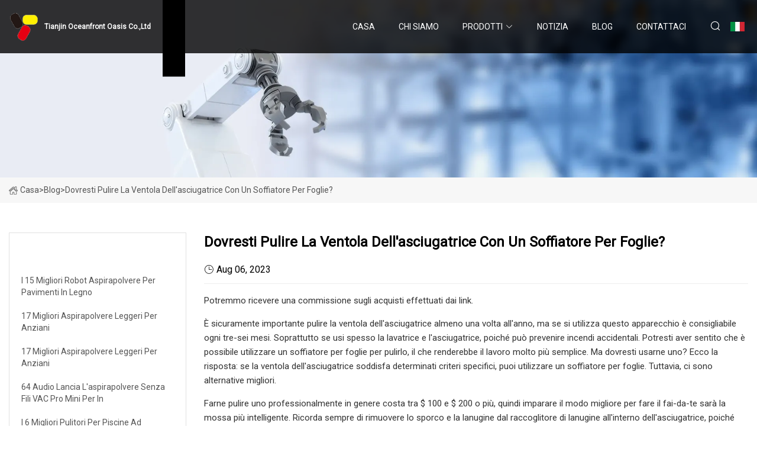

--- FILE ---
content_type: text/html; charset=utf-8
request_url: https://it.hzmenglong.com/blog/should-you-clean-out-your-dryer-vent-with-a-leaf-blower.html
body_size: 5110
content:
<!doctype html>
<html lang="it">
<head>
<meta charset="utf-8" />
<title>Dovresti pulire la ventola dell'asciugatrice con un soffiatore per foglie? - Tianjin Oceanfront Oasis Co.,Ltd</title>
<meta name="description" content="Dovresti pulire la ventola dell'asciugatrice con un soffiatore per foglie?" />
<meta name="keywords" content="Dovresti pulire la ventola dell'asciugatrice con un soffiatore per foglie?" />
<meta name="viewport" content="width=device-width, initial-scale=1.0" />
<meta name="application-name" content="Tianjin Oceanfront Oasis Co.,Ltd" />
<meta name="twitter:card" content="summary" />
<meta name="twitter:title" content="Dovresti pulire la ventola dell'asciugatrice con un soffiatore per foglie? - Tianjin Oceanfront Oasis Co.,Ltd" />
<meta name="twitter:description" content="Dovresti pulire la ventola dell'asciugatrice con un soffiatore per foglie?" />
<meta name="twitter:image" content="https://it.hzmenglong.com/uploadimg/9032823862.png" />
<meta http-equiv="X-UA-Compatible" content="IE=edge" />
<meta property="og:site_name" content="Tianjin Oceanfront Oasis Co.,Ltd" />
<meta property="og:type" content="article" />
<meta property="og:title" content="Dovresti pulire la ventola dell'asciugatrice con un soffiatore per foglie? - Tianjin Oceanfront Oasis Co.,Ltd" />
<meta property="og:description" content="Dovresti pulire la ventola dell'asciugatrice con un soffiatore per foglie?" />
<meta property="og:url" content="https://it.hzmenglong.com/blog/should-you-clean-out-your-dryer-vent-with-a-leaf-blower.html" />
<meta property="og:image" content="https://it.hzmenglong.com/uploadimg/9032823862.png" />
<link href="https://it.hzmenglong.com/blog/should-you-clean-out-your-dryer-vent-with-a-leaf-blower.html" rel="canonical" />
<link href="https://it.hzmenglong.com/uploadimg/icons9032823862.png" rel="shortcut icon" type="image/x-icon" />
<link href="https://fonts.googleapis.com" rel="preconnect" />
<link href="https://fonts.gstatic.com" rel="preconnect" crossorigin />
<link href="https://fonts.googleapis.com/css2?family=Roboto:wght@400&display=swap" rel="stylesheet" />
<link href="https://it.hzmenglong.com/themes/storefront/toast.css" rel="stylesheet" />
<link href="https://it.hzmenglong.com/themes/storefront/blue/style.css" rel="stylesheet" />
<link href="https://it.hzmenglong.com/themes/storefront/blue/page.css" rel="stylesheet" />
<script type="application/ld+json">
[{
"@context": "https://schema.org/",
"@type": "BreadcrumbList",
"itemListElement": [{
"@type": "ListItem",
"name": "Casa",
"position": 1,
"item": "https://it.hzmenglong.com/blog/should-you-clean-out-your-dryer-vent-with-a-leaf-blower.html/"
},{
"@type": "ListItem",
"name": "Blog",
"position": 2,
"item": "https://it.hzmenglong.com/blog.html"
},{
"@type": "ListItem",
"name": "Dovresti pulire la ventola dell'asciugatrice con un soffiatore per foglie?",
"position": 3,
"item": "https://it.hzmenglong.com/blog/should-you-clean-out-your-dryer-vent-with-a-leaf-blower.html"
}]},{
"@context": "http://schema.org",
"@type": "NewsArticle",
"mainEntityOfPage": {
"@type": "WebPage",
"@id": "https://it.hzmenglong.com/blog/should-you-clean-out-your-dryer-vent-with-a-leaf-blower.html"},
"headline": "Tianjin Oceanfront Oasis Co.,Ltd",
"image": {
"@type": "ImageObject",
"url": "https://it.hzmenglong.com"},
"datePublished": "",
"dateModified": "",
"author": {
"@type": "Organization",
"name": "Tianjin Oceanfront Oasis Co.,Ltd",
"url": "https://it.hzmenglong.com"},
"publisher": {
"@type": "Organization",
"name": "it.hzmenglong.com",
"logo": {
"@type": "ImageObject",
"url": "https://it.hzmenglong.com/uploadimg/9032823862.png"}},
"description": "Dovresti pulire la ventola dell'asciugatrice con un soffiatore per foglie?"
}]
</script>
<script type="text/javascript" src="//info.53hu.net/traffic.js?id=08a984h6ak"></script>
</head>
<body class="index">
<!-- header start -->
<header>
  <div class="container">
    <div class="head-logo"><a href="https://it.hzmenglong.com/" title="Tianjin Oceanfront Oasis Co.,Ltd"><img src="/uploadimg/9032823862.png" width="50" height="50" alt="Tianjin Oceanfront Oasis Co.,Ltd"><span>Tianjin Oceanfront Oasis Co.,Ltd</span></a></div>
    <div class="menu-btn"><em></em><em></em><em></em></div>
    <div class="head-content">
      <nav class="nav">
        <ul>
          <li><a href="https://it.hzmenglong.com/">Casa</a></li>
          <li><a href="/about-us.html">Chi siamo</a></li>
          <li><a href="/products.html">Prodotti</a><em class="iconfont icon-xiangxia"></em>
            <ul class="submenu">
              <li><a href="/vacuum-cleaner.html">Aspirapolvere</a></li>
              <li><a href="/cordless-vacuum-cleaner.html">Aspirapolvere senza fili</a></li>
              <li><a href="/cyclone-vacuum-cleaner.html">Aspirapolvere ciclonico</a></li>
              <li><a href="/bag-vacuum-cleaner.html">Aspirapolvere con sacco</a></li>
              <li><a href="/bagless-vacuum-cleaner.html">Aspirapolvere senza sacco</a></li>
              <li><a href="/handheld-vacuum-cleaner.html">Aspirapolvere portatile</a></li>
              <li><a href="/canister-vacuum-cleaner.html">Aspirapolvere a contenitore</a></li>
              <li><a href="/vacuum-cleaner-accessories.html">Accessori per aspirapolvere</a></li>
              <li><a href="/vacuum-cleaner-hose.html">Tubo per aspirapolvere</a></li>
              <li><a href="/vacuum-cleaner-telescopic-tube.html">Tubo telescopico per aspirapolvere</a></li>
              <li><a href="/vacuum-cleaner-floor-brush.html">Spazzola per pavimenti per aspirapolvere</a></li>
            </ul>
          </li>
          <li><a href="/news.html">Notizia</a></li>
          <li class="active"><a href="/blog.html">Blog</a></li>
          <li><a href="/contact-us.html">Contattaci</a></li>
        </ul>
      </nav>
      <div class="head-search"><em class="iconfont icon-sousuo"></em></div>
      <div class="search-input">
        <input type="text" placeholder="Keyword" id="txtSearch" autocomplete="off">
        <div class="search-btn" onclick="SearchProBtn()" title="Search"><em class="iconfont icon-sousuo" aria-hidden="true"></em></div>
      </div>
      <div class="languagelist">
        <div title="Language" class="languagelist-icon"><span>Language</span></div>
        <div class="languagelist-drop"><span class="languagelist-arrow"></span>
          <ul class="languagelist-wrap">
             <li class="languagelist-active"><a href="https://it.hzmenglong.com/blog/should-you-clean-out-your-dryer-vent-with-a-leaf-blower.html"><img src="/themes/storefront/images/language/it.png" width="24" height="16" alt="Italiano" title="it">Italiano</a></li>
                                    <li>
                                        <a href="https://www.hzmenglong.com/blog/should-you-clean-out-your-dryer-vent-with-a-leaf-blower.html">
                                            <img src="/themes/storefront/images/language/en.png" width="24" height="16" alt="English" title="en">
                                            English
                                        </a>
                                    </li>
                                    <li>
                                        <a href="https://fr.hzmenglong.com/blog/should-you-clean-out-your-dryer-vent-with-a-leaf-blower.html">
                                            <img src="/themes/storefront/images/language/fr.png" width="24" height="16" alt="Français" title="fr">
                                            Français
                                        </a>
                                    </li>
                                    <li>
                                        <a href="https://de.hzmenglong.com/blog/should-you-clean-out-your-dryer-vent-with-a-leaf-blower.html">
                                            <img src="/themes/storefront/images/language/de.png" width="24" height="16" alt="Deutsch" title="de">
                                            Deutsch
                                        </a>
                                    </li>
                                    <li>
                                        <a href="https://es.hzmenglong.com/blog/should-you-clean-out-your-dryer-vent-with-a-leaf-blower.html">
                                            <img src="/themes/storefront/images/language/es.png" width="24" height="16" alt="Español" title="es">
                                            Español
                                        </a>
                                    </li>
                                    <li>
                                        <a href="https://pt.hzmenglong.com/blog/should-you-clean-out-your-dryer-vent-with-a-leaf-blower.html">
                                            <img src="/themes/storefront/images/language/pt.png" width="24" height="16" alt="Português" title="pt">
                                            Português
                                        </a>
                                    </li>
                                    <li>
                                        <a href="https://ja.hzmenglong.com/blog/should-you-clean-out-your-dryer-vent-with-a-leaf-blower.html"><img src="/themes/storefront/images/language/ja.png" width="24" height="16" alt="日本語" title="ja"> 日本語</a>
                                    </li>
                                    <li>
                                        <a href="https://ko.hzmenglong.com/blog/should-you-clean-out-your-dryer-vent-with-a-leaf-blower.html"><img src="/themes/storefront/images/language/ko.png" width="24" height="16" alt="한국어" title="ko"> 한국어</a>
                                    </li>
                                    <li>
                                        <a href="https://ru.hzmenglong.com/blog/should-you-clean-out-your-dryer-vent-with-a-leaf-blower.html"><img src="/themes/storefront/images/language/ru.png" width="24" height="16" alt="Русский" title="ru"> Русский</a>
                                    </li>
           </ul>
        </div>
      </div>
    </div>
  </div>
</header>
<!-- main end -->
<!-- main start -->
<main>
  <div class="inner-banner"><img src="/themes/storefront/images/inner-banner.webp" alt="Dovresti pulire la ventola dell'asciugatrice con un soffiatore per foglie?">
    <div class="inner-content"><a href="https://it.hzmenglong.com/"><img src="/themes/storefront/images/pagenav-homeicon.webp" alt="Casa">Casa</a> > <span>Blog</span> > <span>Dovresti pulire la ventola dell'asciugatrice con un soffiatore per foglie?</span></div>
  </div>
  <div class="container">
    <div class="page-main">
      <div class="page-aside">
        <div class="aside-item">
          <div class="aside-title">ULTIME NOTIZIE</div>
          <ul class="latest-news">
            <li><a href="/blog/15-best-robot-vacuum-for-hardwood-floors.html">
              <div class="info"><span class="title">I 15 migliori robot aspirapolvere per pavimenti in legno</span></div>
              </a></li>
            <li><a href="/blog/17-best-lightweight-vacuums-for-seniors.html">
              <div class="info"><span class="title">17 migliori aspirapolvere leggeri per anziani</span></div>
              </a></li>
            <li><a href="/blog/17-best-lightweight-vacuums-for-seniors.html">
              <div class="info"><span class="title">17 migliori aspirapolvere leggeri per anziani</span></div>
              </a></li>
            <li><a href="/blog/64-audio-launches-vac-pro-mini-cordless-vacuum-cleaner-for-in.html">
              <div class="info"><span class="title">64 Audio lancia l'aspirapolvere senza fili VAC Pro Mini per In</span></div>
              </a></li>
            <li><a href="/blog/6-best-suction-amp-pressure-pool-cleaners-of-2023-tested-amp-reviewed.html">
              <div class="info"><span class="title">I 6 migliori pulitori per piscine ad aspirazione e pressione del 2023, testati e recensiti</span></div>
              </a></li>
          </ul>
        </div>
        <div class="aside-item">
          <div class="aside-search">
            <input type="text" placeholder="Keyword" id="AsideSearch" autocomplete="off">
            <button id="AsideBtn" onclick="AsideSearch()"><em class="iconfont icon-sousuo" aria-hidden="true"></em></button>
          </div>
        </div>
      </div>
      <div class="page-content">
        <h1 class="newsdetails-title">Dovresti pulire la ventola dell'asciugatrice con un soffiatore per foglie?</h1>
        <div class="newsdetails-dete"><span><em class="iconfont icon-shijian"></em>Aug 06, 2023</span></div>
        <article><p>Potremmo ricevere una commissione sugli acquisti effettuati dai link.</p><p> È sicuramente importante pulire la ventola dell'asciugatrice almeno una volta all'anno, ma se si utilizza questo apparecchio è consigliabile ogni tre-sei mesi.  Soprattutto se usi spesso la lavatrice e l'asciugatrice, poiché può prevenire incendi accidentali.  Potresti aver sentito che è possibile utilizzare un soffiatore per foglie per pulirlo, il che renderebbe il lavoro molto più semplice.  Ma dovresti usarne uno?  Ecco la risposta: se la ventola dell'asciugatrice soddisfa determinati criteri specifici, puoi utilizzare un soffiatore per foglie.  Tuttavia, ci sono alternative migliori.</p><p> Farne pulire uno professionalmente in genere costa tra $ 100 e $ 200 o più, quindi imparare il modo migliore per fare il fai-da-te sarà la mossa più intelligente.  Ricorda sempre di rimuovere lo sporco e la lanugine dal raccoglitore di lanugine all'interno dell'asciugatrice, poiché questo è l'altro modo principale per ridurre al minimo la pulizia dei condotti o delle prese d'aria.  Può certamente essere un compito intimidatorio, ma non deve esserlo.</p><p> Per pulire efficacemente la bocchetta dell'asciugatrice con un soffiatore per foglie, è necessario che soddisfi criteri molto particolari.  Innanzitutto, deve essere dritto e corto, ovvero non più lungo di un paio di piedi.  Un soffiatore per foglie è efficace solo per una breve distanza diritta.  Oltre a ciò, deve avere pareti interne metalliche lisce.  Sfortunatamente, le prese d'aria dell'essiccatore a fisarmonica non possono essere pulite adeguatamente con un soffiatore per foglie.</p><p> Un'altra cosa da notare è se c'è o meno uno schermo metallico sul muro esterno.  Se c'è ed è rimovibile, puoi comunque usare un soffiatore per foglie.  D'altra parte, se non è rimovibile, dovrai saltarlo.  Se non è presente lo schermo, questo metodo è di nuovo disponibile.  Per poter utilizzare un soffiatore per pulire la ventola dell'asciugatrice, il componente deve soddisfare tutti questi requisiti, senza eccezioni.  Inutile dire che questa situazione è piuttosto rara.</p><p> Se hai il tipo di bocchetta dell'asciugatrice giusto e desideri utilizzare un soffiatore per foglie, allontana semplicemente l'asciugatrice dal muro e rimuovi il tubo.  Utilizzare del nastro adesivo per sigillare il soffiatore per foglie e l'apertura di ventilazione dell'asciugatrice.  Assicurati di rimuovere lo schermo di cui abbiamo parlato dall'apertura esterna e di pulire attorno al bordo esterno.  Inizia con due brevi raffiche d'aria, quindi corri per circa 30 secondi o un minuto.  Fuori ci sarà un disastro da ripulire, ma questo è tutto.</p><p> Ora che comprendiamo i criteri per utilizzare il metodo del soffiatore, resta la domanda se sia una buona idea.  Il fatto è che molte fonti dicono che è piuttosto rischioso.  Il motivo principale?  Non è fatto per pulire le prese d'aria dell'asciugatrice.  Il rischio più grande associato all'utilizzo del soffiatore per foglie per questo scopo è il possibile danneggiamento della ventola dell'essiccatore.  Poiché non è stato progettato per sopportare le raffiche di un potente soffiatore per foglie, può separare le pareti dell'apparecchio.  Come puoi immaginare, questo potrebbe essere un potenziale incubo.</p><p> Invece di un soffiatore per foglie, un’ottima alternativa è un kit di spazzole per la pulizia dello sfiato dell’asciugatrice.  Sono alimentati da trapano;  puoi trovarli per $ 19,99 da Lowe's.  Realizzano anche un accessorio per aspirapolvere specializzato per la pulizia delle prese d'aria dell'asciugatrice per $ 10,95 su Amazon.  Entrambe queste opzioni sono un’idea migliore rispetto al soffiatore per foglie e probabilmente svolgono il lavoro in modo più rapido ed efficiente.  La conclusione è che se hai il tubo di sfiato dell'asciugatrice giusto, puoi usare il soffiatore per foglie per pulirlo, ma probabilmente non dovresti.  Ci sono opzioni migliori.</p></article>
        <div class="sharewrap"></div>
        <div class="prodetails-link">
          <div class="item prev"><em class="iconfont icon-xiangzuo"></em>precedente: <a href="/blog/amazon-deals-shop-todays-best-savings-on-flexzilla-apple-and-irobot.html">Offerte Amazon: acquista le migliori offerte di oggi su Flexzilla, Apple e iRobot</a></div>
          <div class="item next"><a href="/blog/this-pool-cleaner-is-on-sale-at-amazon-for-over-60-off.html">Questo pulitore per piscine &#xE8; in vendita su Amazon con uno sconto di oltre il 60%.</a> :Prossimo<em class="iconfont icon-xiangyou"></em></div>
        </div>
        <div class="prodetails-feedback" id="send">
          <div class="pro-description"></div>
          <input type="hidden" id="in-domain" value="it.hzmenglong.com">
          <div class="feedback">
            <div class="item">
              <label>Nome: <span>*</span></label>
              <input type="text" id="in-name">
            </div>
            <div class="item">
              <label>E-mail: <span>*</span></label>
              <input type="text" id="in-email">
            </div>
            <div class="item">
              <label>Telefono/WhatsApp: <span>*</span></label>
              <input type="text" id="in-phone">
            </div>
            <div class="item">
              <label>Soggetto: <span>*</span></label>
              <input type="text" id="in-subject">
            </div>
            <div class="item">
              <label>Contenuto: <span>*</span></label>
              <textarea name="" id="in-content"></textarea>
            </div>
            <div class="sendbtn" id="SubmitName" onclick="SendInquiry()"><span>Inviaci</span></div>
          </div>
        </div>
      </div>
    </div>
  </div>
</main>
 
<!-- main end -->
<!-- footer start -->
<footer>
  <div class="container">
    <div class="foot-item foot-item1"><a href="https://it.hzmenglong.com/" class="foot-logo" title="Tianjin Oceanfront Oasis Co.,Ltd"><img src="/uploadimg/9032823862.png" width="50" height="50" alt="Tianjin Oceanfront Oasis Co.,Ltd"></a>
      <div class="foot-newsletter">
        <input id="newsletterInt" placeholder="Your Email Address" type="text">
        <button id="newsletterBtn" title="Email"><em class="iconfont icon-zhixiangyou"></em></button>
      </div>
      <div id="newsletter-hint"></div>
      <p class="newsletter-tip">Hai una domanda?<a href="https://it.hzmenglong.com/">Clicca qui</a></p>
      <div class="foot-share"><a href="#" rel="nofollow" title="facebook"><em class="iconfont icon-facebook"></em></a><a href="#" rel="nofollow" title="linkedin"><em class="iconfont icon-linkedin"></em></a><a href="#" rel="nofollow" title="twitter"><em class="iconfont icon-twitter-fill"></em></a><a href="#" rel="nofollow" title="youtube"><em class="iconfont icon-youtube"></em></a><a href="#" rel="nofollow" title="instagram"><em class="iconfont icon-instagram"></em></a><a href="#" rel="nofollow" title="TikTok"><em class="iconfont icon-icon_TikTok"></em></a></div>
    </div>
    <div class="foot-item foot-item2">
      <div class="foot-title">LINK VELOCI</div>
      <ul>
        <li><a href="https://it.hzmenglong.com/">Casa</a></li>
        <li><a href="/about-us.html">Chi siamo</a></li>
        <li><a href="/products.html">Prodotti</a></li>
        <li><a href="/news.html">Notizia</a></li>
        <li><a href="/blog.html">Blog</a></li>
        <li><a href="/contact-us.html">Contattaci</a></li>
        <li><a href="/sitemap.xml">Mappa del sito</a></li>
        <li><a href="/privacy-policy.html">Privacy Policy</a></li>
      </ul>
    </div>
    <div class="foot-item foot-item3">
      <div class="foot-title">CATEGORIA DI PRODOTTO</div>
      <ul>
        <li><a href="/vacuum-cleaner.html">Aspirapolvere</a></li>
        <li><a href="/cordless-vacuum-cleaner.html">Aspirapolvere senza fili</a></li>
        <li><a href="/cyclone-vacuum-cleaner.html">Aspirapolvere ciclonico</a></li>
        <li><a href="/bag-vacuum-cleaner.html">Aspirapolvere con sacco</a></li>
        <li><a href="/bagless-vacuum-cleaner.html">Aspirapolvere senza sacco</a></li>
        <li><a href="/handheld-vacuum-cleaner.html">Aspirapolvere portatile</a></li>
        <li><a href="/canister-vacuum-cleaner.html">Aspirapolvere a contenitore</a></li>
        <li><a href="/vacuum-cleaner-accessories.html">Accessori per aspirapolvere</a></li>
      </ul>
    </div>
    <div class="foot-item foot-item4">
      <div class="foot-title">AZIENDA PARTNER</div>
      <ul>
      </ul>
    </div>
  </div>
  <div class="foot-copyright">
    <p>Copyright &copy; it.hzmenglong.com, tutti i diritti riservati.&nbsp;&nbsp;E-mail: <a href="vita@hzmenglong.com" target="_blank"><span class="__cf_email__" data-cfemail="205649544160485a4d454e474c4f4e470e434f4d">[email&#160;protected]</span></a></p>
  </div>
  <div class="gotop"><em class="iconfont icon-xiangshang"></em></div>
</footer>
<!-- footer end -->
 
<!-- script start -->
<script data-cfasync="false" src="/cdn-cgi/scripts/5c5dd728/cloudflare-static/email-decode.min.js"></script><script src="https://it.hzmenglong.com/themes/storefront/js/jquery3.6.1.js"></script>
<script src="https://it.hzmenglong.com/themes/storefront/js/vanilla-lazyload.js"></script>
<script src="https://it.hzmenglong.com/themes/storefront/js/toast.js"></script>
<script src="https://it.hzmenglong.com/themes/storefront/js/style.js"></script>
<script src="https://it.hzmenglong.com/themes/storefront/js/page.js"></script>
<script src="https://it.hzmenglong.com/themes/storefront/js/axios.min.js"></script>
<script src="https://it.hzmenglong.com/themes/storefront/js/contact.js"></script>
<script src="https://it.hzmenglong.com/themes/storefront/js/share.js"></script>
<script defer src="https://static.cloudflareinsights.com/beacon.min.js/vcd15cbe7772f49c399c6a5babf22c1241717689176015" integrity="sha512-ZpsOmlRQV6y907TI0dKBHq9Md29nnaEIPlkf84rnaERnq6zvWvPUqr2ft8M1aS28oN72PdrCzSjY4U6VaAw1EQ==" data-cf-beacon='{"version":"2024.11.0","token":"f7f60a2de34f4626961e62b9c7a2d279","r":1,"server_timing":{"name":{"cfCacheStatus":true,"cfEdge":true,"cfExtPri":true,"cfL4":true,"cfOrigin":true,"cfSpeedBrain":true},"location_startswith":null}}' crossorigin="anonymous"></script>
</body>
</html>
